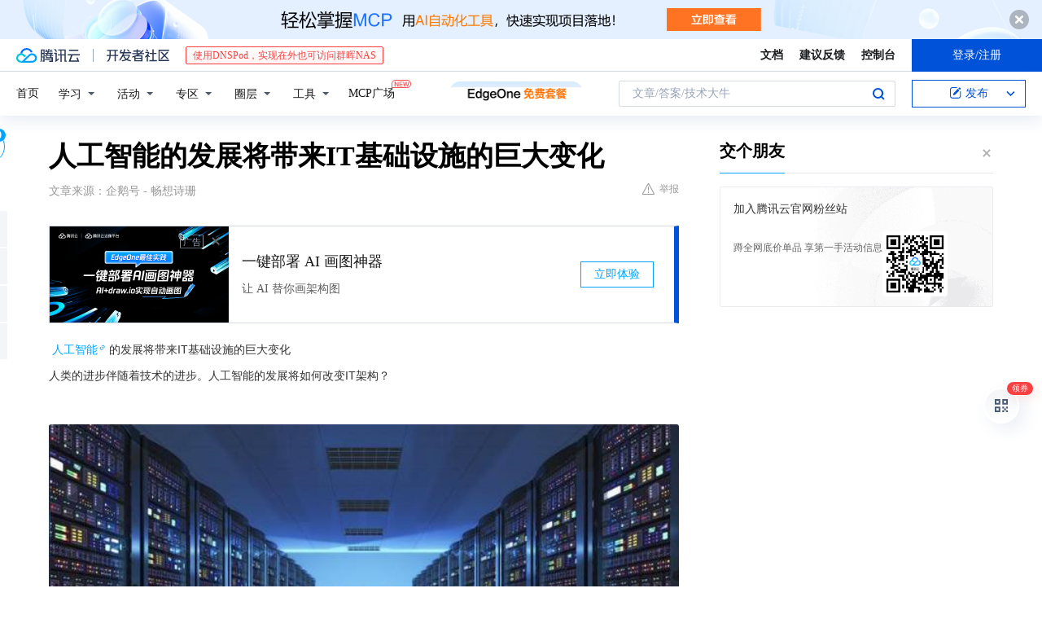

--- FILE ---
content_type: text/html; charset=utf-8
request_url: https://cloud.tencent.com/developer/news/332968
body_size: 12836
content:
<!DOCTYPE html><html munual-autotracker-init="" qct-pv-id="eXrDwLNHrrOWtmErZ5Wof" qct-ip="52.15.153.169"><head><meta charSet="UTF-8"/><meta http-equiv="X-UA-Compatible" content="IE=edge,chrome=1"/><title>人工智能的发展将带来IT基础设施的巨大变化 - 腾讯云开发者社区-腾讯云</title><meta name="keywords" content="技术社区,开发者社区,技术专栏,技术文章,技术交流,云计算,云主机,数据库,大数据,算法,人工智能,机器学习,docker,spark,小程序,云存储,建站,虚拟主机,网络存储,运维,机房"/><meta name="subject" content="空类-空类-空类"/><meta name="subjectTime" content="2018-10-27 08:50:30"/><meta name="description" content="人工智能的发展将带来IT基础设施的巨大变化。随着应用程序不断改进和发展，对底层资源提出了更高的要求，迫使底层基础架构进行创新。一个典型的例子是我们如何将照片从传统幻灯片分享到PowerPoint到各种在线照片社交平台，如Pinterest，而且一切都发生了太大的变化。随着应用对规模和性能的要求也显着提高，技术在技术可行..."/><meta name="viewport" content="width=device-width, initial-scale=1.0, maximum-scale=1, viewport-fit=cover"/><meta name="format-detection" content="telephone=no"/><meta name="articleSource" content="Q"/><meta name="magicSource" content="N"/><link rel="canonical" href="https://cloud.tencent.com/developer/news/332968"/><link rel="stylesheet" href="//cloudcache.tencent-cloud.cn/open_proj/proj_qcloud_v2/gateway/portal/css/global-20209142343.css"/><link rel="stylesheet" href="//cloudcache.tencent-cloud.cn/qcloud/ui/community-pc/build/base/base-202507151730.css"/><link rel="stylesheet" href="//cloudcache.tencent-cloud.cn/qcloud/ui/cloud-community/build/base/base-202511051801.css"/><link rel="stylesheet" href="//cloudcache.tencent-cloud.cn/open_proj/proj_qcloud_v2/community-pc/build/AskDialog/AskDialog-202204021635.css?max_age=31536000"/><link rel="stylesheet" href="//cloudcache.tencent-cloud.cn/open_proj/proj_qcloud_v2/community-pc/build/AskDialog/AskDialog-202204021635.css?max_age=31536000"/><link rel="stylesheet" href="//cloudcache.tencent-cloud.cn/qcloud/ui/community-pc/build/Column/Column-202412201223.css"/><link rel="stylesheet" href="//cloudcache.tencent-cloud.cn/qcloud/ui/community-pc/build/News/News-202409021536.css"/><link rel="stylesheet" href="//cloudcache.tencent-cloud.cn/open_proj/proj_qcloud_v2/community/portal/css/markdown-201810241044.css?max_age=31536000"/><link rel="stylesheet" href="//cloudcache.tencent-cloud.cn/qcloud/draft-master/dist/draft-master-v2.1.26.d4s2ddo9sb.css?max_age=31536000"/><style media="screen">@supports (padding:max(0px)){.set-safe-area .com-main{bottom:calc(max(12px,constant(safe-area-inset-bottom)) + 50px);bottom:calc(max(12px,env(safe-area-inset-bottom)) + 50px)}.set-safe-area .com-main-simple-sec,.set-safe-area .com-main.without-tab-ft,.set-safe-area .com-main.without-ft{bottom:max(12px,constant(safe-area-inset-bottom));bottom:max(12px,env(safe-area-inset-bottom))}.set-safe-area .com-main-sec{bottom:max(12px,constant(safe-area-inset-bottom));bottom:max(12px,env(safe-area-inset-bottom))}.set-safe-area .com-m-footer,.set-safe-area .sa-fixed-btns{bottom:max(12px,constant(safe-area-inset-bottom));bottom:max(12px,env(safe-area-inset-bottom))}.set-safe-area .com-mobile-body{bottom:max(12px,constant(safe-area-inset-bottom));bottom:max(12px,env(safe-area-inset-bottom))}}@supports (padding:max(0px)){.set-safe-area .support-wrap,.set-safe-area div.body{bottom:max(12px,constant(safe-area-inset-bottom));bottom:max(12px,env(safe-area-inset-bottom))}.set-safe-area .com-responsive-no-ft div.body{bottom:max(12px,constant(safe-area-inset-bottom));bottom:max(12px,env(safe-area-inset-bottom))}}.doc-con .J-docShareModal{display: none;} .doc-con .J-docShareCopyTipModalMB{display: none} .with-focus+.com-main-simple-sec, .with-focus+.com-main,.with-focus+.com-body,.with-focus+.qa-body{top:100px} .qa-detail-ask-panel:after{display:none!important;} .sa-fixed-btns .c-btn-weak{background-color: #fff;} .qa-r-editor.draft-editor-host.rno-markdown{height: 290px;overflow-y:auto;} .uc-achievement{line-height:24px;margin-bottom:5px;white-space: initial;overflow:visible;text-overflow:initial} .uc-achievement .uc-achievement-icon{top:0;margin-top:0; .uc-hero+.com-body-main .com-tab .com-tab-item{margin-right: 28px;}</style></head><body style="position:initial"><div id="react-root" class=""><div class="news-detail"><div class="cdc-header is-fixed"><div class="cdc-header__placeholder"></div><div class="cdc-header__inner"><div id="community-top-header-product-container" style="display:block"></div><div class="cdc-header__top"><div class="cdc-header__top-left"><a href="/?from=20060&amp;from_column=20060" target="_blank" class="cdc-header__top-logo"><i>腾讯云</i></a><div class="cdc-header__top-line"></div><a href="/developer" class="cdc-header__top-logo community"><i>开发者社区</i></a><div class="cdc-header__activity"><div id="cloud-header-product-container" style="display:block"></div></div></div><div class="cdc-header__top-operates"><a href="/document/product?from=20702&amp;from_column=20702" target="_blank" class="cdc-header__link">文档</a><a href="/voc/?from=20703&amp;from_column=20703" target="_blank" class="cdc-header__link">建议反馈</a><a href="https://console.cloud.tencent.com?from=20063&amp;from_column=20063" target="_blank" class="cdc-header__link" track-click="{&quot;areaId&quot;:102001,&quot;subAreaId&quot;:1}">控制台</a><div class="cdc-header__account"><div class="cdc-header__account-inner"><button class="cdc-btn cdc-header__account-btn cdc-btn--primary">登录/注册</button></div></div></div></div><div class="cdc-header__bottom"><div class="cdc-header__bottom-nav"><a href="/developer" class="cdc-header__bottom-home">首页</a><div class="cdc-header__nav-list"><div class="cdc-header__nav-item">学习</div><div class="cdc-header__nav-item">活动</div><div class="cdc-header__nav-item">专区</div><div class="cdc-header__nav-item">圈层</div><div class="cdc-header__nav-item">工具</div></div><div class="cdc-header__activity"><a class="cdc-header__activity-tit" href="/developer/mcp" target="_blank" style="position:relative">MCP广场<img src="https://qccommunity.qcloudimg.com/image/new.png" style="position:absolute;width:24px;top:-6px;right:-20px"/></a></div><div id="community-header-product-container" style="display:block"></div></div><div class="cdc-header__bottom-operates"><div class="cdc-header__search"><div class="cdc-search__wrap"><div class="cdc-search"><span class="cdc-search__text">文章/答案/技术大牛</span><button class="cdc-search__btn">搜索<i class="cdc-search__i search"></i></button></div><div class="cdc-search__dropdown"><div class="cdc-search__bar"><input type="text" class="cdc-search__bar-input" placeholder="文章/答案/技术大牛" value=""/><div class="cdc-search__bar-btns"><button class="cdc-search__btn">搜索<i class="cdc-search__i search"></i></button><button class="cdc-search__btn">关闭<i class="cdc-search__i clear"></i></button></div></div></div></div></div><div class="cdc-header__create"><span class="cdc-header__create-btn not-logged"><span class="cdc-svg-icon-con"><span class="cdc-svg-icon" style="line-height:1;color:#0052D9;width:16px;height:16px"><svg width="16" height="16" viewBox="0 0 16 16" fill="currentcolor" xmlns="http://www.w3.org/2000/svg"><path d="M14.2466 12.0145C14.1698 13.6258 12.8381 14.9131 11.2129 14.9131H11.1579H4.0927H4.03772C2.4125 14.9131 1.08014 13.6258 1.00334 12.0145H1V11.8668V4.07213V4.04627V3.89922H1.00334C1.08014 2.28732 2.4125 1 4.03772 1H9.6473V1.00069H10.0786L8.7688 2.10773H8.43888H7.7916H6.37904H4.03772C2.97234 2.10773 2.10445 2.9777 2.10445 4.04629V4.41869V4.4472V6.39498V11.4269V11.4309V11.8668C2.10445 12.9354 2.97234 13.8053 4.03772 13.8053H6.37904H8.87153H11.2129C12.2782 13.8053 13.1461 12.9355 13.1461 11.8668V11.466V11.454V9.5181V6.39364L14.2506 5.3051V11.8668V12.0145H14.2466ZM10.4324 7.15226L9.63146 7.99761C9.36577 8.2693 8.69326 8.95104 8.48066 9.17631C8.26726 9.40288 8.09039 9.58901 7.95061 9.73544C7.81079 9.88188 7.72667 9.96597 7.70083 9.98656C7.63321 10.0488 7.55703 10.1144 7.47022 10.1846C7.38412 10.2542 7.29404 10.3099 7.20063 10.3516C7.10722 10.4007 6.97072 10.459 6.79049 10.5305C6.61028 10.6001 6.42213 10.6676 6.22468 10.7339C6.02792 10.8002 5.84109 10.8571 5.66484 10.9061C5.48795 10.9538 5.3561 10.9863 5.2693 11.0009C5.08977 11.0214 4.96988 10.993 4.90956 10.9168C4.84931 10.8405 4.83276 10.7107 4.85924 10.5312C4.87315 10.4331 4.9043 10.292 4.95468 10.1078C5.00431 9.92297 5.05802 9.7315 5.11431 9.53341C5.1713 9.33526 5.22629 9.15179 5.27926 8.98484C5.33297 8.8179 5.37599 8.7026 5.40978 8.64032C5.44953 8.54357 5.49463 8.45413 5.54495 8.37399C5.59465 8.29379 5.66616 8.20503 5.75965 8.10766C5.79934 8.06588 5.89281 7.96649 6.03988 7.81018C6.18624 7.65311 6.80114 7.02774 7.02104 6.79783L7.75117 6.03524L8.56212 5.1899L10.6345 3.02466L12.5214 4.93874L10.4324 7.15226ZM13.816 3.58581C13.7166 3.68987 13.6272 3.78064 13.5483 3.85883C13.4694 3.93703 13.4006 4.0066 13.3423 4.06686C13.276 4.13643 13.2144 4.19738 13.1561 4.24903L11.2785 2.33569C11.3785 2.24025 11.4965 2.12565 11.6336 1.99115C11.7707 1.85668 11.8854 1.75061 11.9761 1.67242C12.0934 1.57708 12.2133 1.51013 12.3385 1.47109C12.4525 1.43529 12.5644 1.41805 12.6751 1.41876H12.7056C12.7665 1.42139 12.8268 1.42729 12.8851 1.43724C12.8838 1.4366 12.8811 1.43724 12.8798 1.4366C12.8811 1.4366 12.8838 1.4366 12.8851 1.43724C13.1376 1.48428 13.4019 1.62009 13.6265 1.83743C13.7511 1.95871 13.8524 2.09382 13.9259 2.23296C14.0346 2.43834 14.0863 2.65304 14.0763 2.8491C14.0763 2.87294 14.0783 2.89748 14.0783 2.92201C14.0783 3.03529 14.0571 3.14789 14.0154 3.26055C13.9737 3.37314 13.9067 3.48185 13.816 3.58581Z" fill="#0052D9"></path></svg></span></span>发布<span class="cdc-svg-icon-con cdc-header__create-btn-arrow"><span class="cdc-svg-icon" style="line-height:1;color:inherit;width:16px;height:16px"><svg width="16" height="16" viewBox="0 0 16 16" fill="currentcolor" xmlns="http://www.w3.org/2000/svg"><path d="M8.16377 4L9.57798 5.41421L14.5277 10.364L13.1135 11.7782L8.1638 6.829L3.21402 11.7782L1.7998 10.364L8.16377 4Z"></path></svg></span></span></span></div></div></div></div></div><div class="cdc-m-header is-fixed"><div class="cdc-m-header__placeholder"></div><div class="cdc-m-header__inner"><div class="cdc-m-header__main"><div class="cdc-m-header__trigger"></div><div class="cdc-m-header__logo"><i class="cdc-m-header__logo-icon"></i></div><div class="cdc-m-header__search"><i class="cdc-m-header__search-icon"></i></div><div class="cdc-m-header__operate"><span class="cdc-m-header__operate-icon"></span></div></div></div></div><div class="J-body col-body news-body"><div class="com-body" qct-area="快讯详情页"><div class="com-body-main"><div class="com-2-layout"><div class="layout-main"><div><section class="c-mod col-article"><h1 class="col-article-title">人工智能的发展将带来IT基础设施的巨大变化</h1><div class="col-article-infos"><span class="article-infos-item">文章来源：<!-- -->企鹅号 - 畅想诗珊</span><div class="extra-part"><div class="com-operations"><a href="javascript:;" class="com-opt-link link-report link-hidden"><i class="com-i-warn"></i>举报</a></div></div></div><div id="news-detail-content-product-container" style="display:block"></div><div><div class="rno-markdown undefined rno-"><p>人工智能的发展将带来IT基础设施的巨大变化</p><p>人类的进步伴随着技术的进步。人工智能的发展将如何改变IT架构？</p><p></p><figure class=""><div class="image-block"><span class="lazy-image-holder" dataurl="https://ask.qcloudimg.com/http-save/developer-news/pn7poykhmr.bmp"></span></div></figure><p>人工智能时代已经到来</p><p></p><figure class=""><div class="image-block"><span class="lazy-image-holder" dataurl="https://ask.qcloudimg.com/http-save/developer-news/2sx9kk08rq.bmp"></span></div></figure><p>与此同时，与机器学习技术的快速发展相比，相应IT基础设施的发展非常落后。我们知道应用程序和基础设施之间的关系是微妙的，它们是相互制约和相互促进的。随着应用程序不断改进和发展，对底层资源提出了更高的要求，迫使底层基础架构进行创新。反过来，基础设施优化，创新和降低成本也将导致应用程序的颠覆性开发，为用户提供前所未有的体验。一个典型的例子是我们如何将照片从传统幻灯片分享到PowerPoint到各种在线照片社交平台，如Pinterest，而且一切都发生了太大的变化。</p><p></p><figure class=""><div class="image-block"><span class="lazy-image-holder" dataurl="https://ask.qcloudimg.com/http-save/developer-news/cv30kumtwm.bmp"></span></div></figure><p>随着网络的逐渐成熟，网络总人数从1995年的1600万增加到2015年底的30多亿。随着应用对规模和性能的要求也显着提高，技术在技术可行性和性价比方面，“客户/服务器”时代已不再适合互联网巨头的需求。</p><p></p><figure class=""><div class="image-block"><span class="lazy-image-holder" dataurl="https://ask.qcloudimg.com/http-save/developer-news/e28rl0bdd4.bmp"></span></div></figure><p>未来的基础设施将如何发展？</p><p></p><figure class=""><div class="image-block"><span class="lazy-image-holder" dataurl="https://ask.qcloudimg.com/http-save/developer-news/drc3vsgpo7.bmp"></span></div></figure></div></div><div id="J-viewLargeImageBox" class="zoom-mask" style="display:none;width:100%;height:100%"><div class="zoom-close"></div><div class="zoom-wrap"><img/><div class="c-loading"><div class="c-loading-inner"><div class="one"></div><div class="two"></div><div class="three"></div></div></div></div></div><ul class="col-article-source"><li><span class="article-source-item">发表于: <time dateTime="2018-10-26 10:10:10" title="2018-10-26 10:10:10"> 2018-10-26<span class="com-v-box">2018-10-26 10:10:10</span></time></span></li><li>原文链接<!-- -->：<!-- -->https://kuaibao.qq.com/s/20181026A0J5GZ00?refer=cp_1026</li><li>腾讯「腾讯云开发者社区」是腾讯内容开放平台帐号（企鹅号）传播渠道之一，根据<a href="https://om.qq.com/notice/a/20160429/047194.htm" target="_blank" class="com-link" style="color:#00a4ff" rel="nofollow">《腾讯内容开放平台服务协议》</a>转载发布内容。</li><li>如有侵权，请联系 cloudcommunity@tencent.com 删除。</li></ul><div class="col-article-tags com-v-box"><nav class="col-tags"></nav></div><div class="com-widget-operations" style="visibility:hidden"><div class="main-cnt"><a href="javascript:;" class="com-opt-link link-like"><i class="com-i-like"></i><span class="text">0</span></a></div><div class="extra-cnt"><span class="com-opt-text share-text">分享</span><ul class="com-share-options"><li><div class="c-bubble-trigger"><a href="javascript:;" class="opt-item"><i class="opt-icon wechat"></i></a><div class="c-bubble c-bubble-left "><div class="c-bubble-inner"><div class="qr-img"></div><p class="qr-txt">分享快讯到朋友圈</p></div></div></div></li><li><div class="c-bubble-trigger"><a href="javascript:;" class="opt-item"><i class="opt-icon qq"></i></a><div class="c-bubble c-bubble-left "><div class="c-bubble-inner"><span>分享快讯到 QQ</span></div></div></div></li><li><div class="c-bubble-trigger"><a href="javascript:;" class="opt-item"><i class="opt-icon weibo"></i></a><div class="c-bubble c-bubble-left "><div class="c-bubble-inner"><span>分享快讯到微博</span></div></div></div></li><li><div class="c-bubble-trigger"><a class="opt-item" href="javascript:;"><i class="opt-icon copy"></i></a><div class="c-bubble c-bubble-left "><div class="c-bubble-inner"><span>复制快讯链接到剪贴板</span></div></div></div></li></ul></div></div></section><ul class="col-slibing-articles" track-click="{&quot;areaId&quot;:115001}" track-exposure="{&quot;areaId&quot;:115001}"><li><a href="/developer/news/332967" trackClick="{&quot;elementId&quot;:1}" hotrep="community.news.news-detail.prev">上一篇：智能水浸传感器的维护工作以及使用场景</a></li><li><a href="/developer/news/332969" trackClick="{&quot;elementId&quot;:2}" hotrep="community.news.news-detail.next">下一篇：比特币造富（二）：交易所</a></li></ul><div style="margin:50px auto"></div><div style="margin:50px auto"></div><div class="detail-section" qct-area="相关快讯" qct-exposure=""><div class="detail-section-inner"><div class="c-mod detail-section-hd"><h2 class="detail-section-tit"><span>相关</span>快讯</h2></div><ul class="c-mod detail-section-bd news-article-related-list"><li class="news-article-related-item" qct-area="快讯-389589" qct-click="" qct-exposure=""><h3 class="news-article-related-tit"><a href="/developer/news/389589" target="_blank" hotrep="community.news.article_related.title_link">数据基础设施的未来</a></h3><span class="news-article-related-date">2019-01-25</span></li><li class="news-article-related-item" qct-area="快讯-325374" qct-click="" qct-exposure=""><h3 class="news-article-related-tit"><a href="/developer/news/325374" target="_blank" hotrep="community.news.article_related.title_link">边缘计算和开放式基础设施的重要性</a></h3><span class="news-article-related-date">2018-10-23</span></li><li class="news-article-related-item" qct-area="快讯-167948" qct-click="" qct-exposure=""><h3 class="news-article-related-tit"><a href="/developer/news/167948" target="_blank" hotrep="community.news.article_related.title_link">人工智能：商业社会基础设施建设到何种程度了？</a></h3><span class="news-article-related-date">2018-04-02</span></li><li class="news-article-related-item" qct-area="快讯-464719" qct-click="" qct-exposure=""><h3 class="news-article-related-tit"><a href="/developer/news/464719" target="_blank" hotrep="community.news.article_related.title_link">国企战略大合作 将给我们生活带来巨大变化</a></h3><span class="news-article-related-date">2019-10-31</span></li><li class="news-article-related-item" qct-area="快讯-1178193" qct-click="" qct-exposure=""><h3 class="news-article-related-tit"><a href="/developer/news/1178193" target="_blank" hotrep="community.news.article_related.title_link">两部门：鼓励加大数据基础设施和人工智能基础设施建设 满足人工智能、大模型应用需求</a></h3><span class="news-article-related-date">2023-09-06</span></li><li class="news-article-related-item" qct-area="快讯-750264" qct-click="" qct-exposure=""><h3 class="news-article-related-tit"><a href="/developer/news/750264" target="_blank" hotrep="community.news.article_related.title_link">“人工智能”对AI供应商生态系统的分类：第一部分</a></h3><span class="news-article-related-date">2020-12-30</span></li><li class="news-article-related-item" qct-area="快讯-377725" qct-click="" qct-exposure=""><h3 class="news-article-related-tit"><a href="/developer/news/377725" target="_blank" hotrep="community.news.article_related.title_link">铂链：我们的定位是人工智能的基础设施</a></h3><span class="news-article-related-date">2018-12-27</span></li><li class="news-article-related-item" qct-area="快讯-1178207" qct-click="" qct-exposure=""><h3 class="news-article-related-tit"><a href="/developer/news/1178207" target="_blank" hotrep="community.news.article_related.title_link">两部门：鼓励加大数据基础设施和人工智能基础设施建设，满足人工智能、大模型应用需求</a></h3><span class="news-article-related-date">2023-09-06</span></li><li class="news-article-related-item" qct-area="快讯-2598283" qct-click="" qct-exposure=""><h3 class="news-article-related-tit"><a href="/developer/news/2598283" target="_blank" hotrep="community.news.article_related.title_link">共拓人工智能与云计算基础设施</a></h3><span class="news-article-related-date">2025-05-24</span></li><li class="news-article-related-item" qct-area="快讯-7101" qct-click="" qct-exposure=""><h3 class="news-article-related-tit"><a href="/developer/news/7101" target="_blank" hotrep="community.news.article_related.title_link">2018年影响企业的数字基础设施发展趋势</a></h3><span class="news-article-related-date">2018-01-27</span></li><li class="news-article-related-item" qct-area="快讯-1178379" qct-click="" qct-exposure=""><h3 class="news-article-related-tit"><a href="/developer/news/1178379" target="_blank" hotrep="community.news.article_related.title_link">工信部：鼓励加大数据基础设施和人工智能基础设施建设</a></h3><span class="news-article-related-date">2023-09-06</span></li><li class="news-article-related-item" qct-area="快讯-329406" qct-click="" qct-exposure=""><h3 class="news-article-related-tit"><a href="/developer/news/329406" target="_blank" hotrep="community.news.article_related.title_link">什么是不可变的基础设施？</a></h3><span class="news-article-related-date">2018-10-25</span></li><li class="news-article-related-item" qct-area="快讯-744824" qct-click="" qct-exposure=""><h3 class="news-article-related-tit"><a href="/developer/news/744824" target="_blank" hotrep="community.news.article_related.title_link">2020 年人工智能领域发展回顾和 2021 年展望</a></h3><span class="news-article-related-date">2020-12-21</span></li><li class="news-article-related-item" qct-area="快讯-754551" qct-click="" qct-exposure=""><h3 class="news-article-related-tit"><a href="/developer/news/754551" target="_blank" hotrep="community.news.article_related.title_link">避免不完全的云原生（四）：技术和基础设施角度</a></h3><span class="news-article-related-date">2021-01-08</span></li><li class="news-article-related-item" qct-area="快讯-174242" qct-click="" qct-exposure=""><h3 class="news-article-related-tit"><a href="/developer/news/174242" target="_blank" hotrep="community.news.article_related.title_link">阿联酋在基础设施领域应用人工智能</a></h3><span class="news-article-related-date">2018-04-09</span></li><li class="news-article-related-item" qct-area="快讯-442904" qct-click="" qct-exposure=""><h3 class="news-article-related-tit"><a href="/developer/news/442904" target="_blank" hotrep="community.news.article_related.title_link">科技部推动人工智能基础设施建设 行业发展有望加速</a></h3><span class="news-article-related-date">2019-09-12</span></li><li class="news-article-related-item" qct-area="快讯-1308521" qct-click="" qct-exposure=""><h3 class="news-article-related-tit"><a href="/developer/news/1308521" target="_blank" hotrep="community.news.article_related.title_link">微软CEO纳德拉：正在人工智能基础设施上投入大量资金</a></h3><span class="news-article-related-date">2024-02-07</span></li><li class="news-article-related-item" qct-area="快讯-1274257" qct-click="" qct-exposure=""><h3 class="news-article-related-tit"><a href="/developer/news/1274257" target="_blank" hotrep="community.news.article_related.title_link">北京：鼓励孵化器与人工智能基础设施等新型基础设施联动</a></h3><span class="news-article-related-date">2023-12-19</span></li><li class="news-article-related-item" qct-area="快讯-1092717" qct-click="" qct-exposure=""><h3 class="news-article-related-tit"><a href="/developer/news/1092717" target="_blank" hotrep="community.news.article_related.title_link">云天励飞（688343.SH）：搭建了两大技术平台，即人工智能算法平台、人工智能芯片平台</a></h3><span class="news-article-related-date">2023-06-02</span></li><li class="news-article-related-item" qct-area="快讯-738302" qct-click="" qct-exposure=""><h3 class="news-article-related-tit"><a href="/developer/news/738302" target="_blank" hotrep="community.news.article_related.title_link">中国湖北省委：着力建设区块链、人工智能、云计算等新技术基础设施</a></h3><span class="news-article-related-date">2020-12-09</span></li></ul></div></div></div></div><div class="layout-side"><div class="com-2-section info-side-public" id="private-domain-aside"></div></div></div></div></div></div><div class="cdc-footer J-footer com-2-footer"><div class="cdc-footer__inner"><div class="cdc-footer__main"><div class="cdc-footer__website"><ul class="cdc-footer__website-group"><li class="cdc-footer__website-column"><div class="cdc-footer__website-box"><h3 class="cdc-footer__website-title">社区</h3><ul class="cdc-footer__website-list"><li class="cdc-footer__website-item"><a href="/developer/column">技术文章</a></li><li class="cdc-footer__website-item"><a href="/developer/ask">技术问答</a></li><li class="cdc-footer__website-item"><a href="/developer/salon">技术沙龙</a></li><li class="cdc-footer__website-item"><a href="/developer/video">技术视频</a></li><li class="cdc-footer__website-item"><a href="/developer/learning">学习中心</a></li><li class="cdc-footer__website-item"><a href="/developer/techpedia">技术百科</a></li><li class="cdc-footer__website-item"><a href="/developer/zone/list">技术专区</a></li></ul></div></li><li class="cdc-footer__website-column"><div class="cdc-footer__website-box"><h3 class="cdc-footer__website-title">活动</h3><ul class="cdc-footer__website-list"><li class="cdc-footer__website-item"><a href="/developer/support-plan">自媒体同步曝光计划</a></li><li class="cdc-footer__website-item"><a href="/developer/support-plan-invitation">邀请作者入驻</a></li><li class="cdc-footer__website-item"><a href="/developer/article/1535830">自荐上首页</a></li><li class="cdc-footer__website-item"><a href="/developer/competition">技术竞赛</a></li></ul></div></li><li class="cdc-footer__website-column"><div class="cdc-footer__website-box"><h3 class="cdc-footer__website-title">圈层</h3><ul class="cdc-footer__website-list"><li class="cdc-footer__website-item"><a href="/tvp">腾讯云最具价值专家</a></li><li class="cdc-footer__website-item"><a href="/developer/program/tm">腾讯云架构师技术同盟</a></li><li class="cdc-footer__website-item"><a href="/developer/program/tci">腾讯云创作之星</a></li><li class="cdc-footer__website-item"><a href="/developer/program/tdp">腾讯云TDP</a></li></ul></div></li><li class="cdc-footer__website-column"><div class="cdc-footer__website-box"><h3 class="cdc-footer__website-title">关于</h3><ul class="cdc-footer__website-list"><li class="cdc-footer__website-item"><a rel="nofollow" href="/developer/article/1006434">社区规范</a></li><li class="cdc-footer__website-item"><a rel="nofollow" href="/developer/article/1006435">免责声明</a></li><li class="cdc-footer__website-item"><a rel="nofollow" href="mailto:cloudcommunity@tencent.com">联系我们</a></li><li class="cdc-footer__website-item"><a rel="nofollow" href="/developer/friendlink">友情链接</a></li><li class="cdc-footer__website-item"><a rel="nofollow" href="/developer/article/2537547">MCP广场开源版权声明</a></li></ul></div></li></ul></div><div class="cdc-footer__qr"><h3 class="cdc-footer__qr-title">腾讯云开发者</h3><div class="cdc-footer__qr-object"><img class="cdc-footer__qr-image" src="https://qcloudimg.tencent-cloud.cn/raw/a8907230cd5be483497c7e90b061b861.png" alt="扫码关注腾讯云开发者"/></div><div class="cdc-footer__qr-infos"><p class="cdc-footer__qr-info"><span class="cdc-footer__qr-text">扫码关注腾讯云开发者</span></p><p class="cdc-footer__qr-info"><span class="cdc-footer__qr-text">领取腾讯云代金券</span></p></div></div></div><div class="cdc-footer__recommend"><div class="cdc-footer__recommend-rows"><div class="cdc-footer__recommend-cell"><h3 class="cdc-footer__recommend-title">热门产品</h3><div class="cdc-footer__recommend-wrap"><ul class="cdc-footer__recommend-list"><li class="cdc-footer__recommend-item"><a class="com-2-footer-recommend-link" href="/product/domain?from=20064&amp;from_column=20064">域名注册</a></li><li class="cdc-footer__recommend-item"><a class="com-2-footer-recommend-link" href="/product/cvm?from=20064&amp;from_column=20064">云服务器</a></li><li class="cdc-footer__recommend-item"><a class="com-2-footer-recommend-link" href="/product/tbaas?from=20064&amp;from_column=20064">区块链服务</a></li><li class="cdc-footer__recommend-item"><a class="com-2-footer-recommend-link" href="/product/message-queue-catalog?from=20064&amp;from_column=20064">消息队列</a></li><li class="cdc-footer__recommend-item"><a class="com-2-footer-recommend-link" href="/product/ecdn?from=20064&amp;from_column=20064">网络加速</a></li><li class="cdc-footer__recommend-item"><a class="com-2-footer-recommend-link" href="/product/tencentdb-catalog?from=20064&amp;from_column=20064">云数据库</a></li><li class="cdc-footer__recommend-item"><a class="com-2-footer-recommend-link" href="/product/dns?from=20064&amp;from_column=20064">域名解析</a></li><li class="cdc-footer__recommend-item"><a class="com-2-footer-recommend-link" href="/product/cos?from=20064&amp;from_column=20064">云存储</a></li><li class="cdc-footer__recommend-item"><a class="com-2-footer-recommend-link" href="/product/css?from=20064&amp;from_column=20064">视频直播</a></li></ul></div></div><div class="cdc-footer__recommend-cell"><h3 class="cdc-footer__recommend-title">热门推荐</h3><div class="cdc-footer__recommend-wrap"><ul class="cdc-footer__recommend-list"><li class="cdc-footer__recommend-item"><a class="com-2-footer-recommend-link" href="/product/facerecognition?from=20064&amp;from_column=20064">人脸识别</a></li><li class="cdc-footer__recommend-item"><a class="com-2-footer-recommend-link" href="/product/tm?from=20064&amp;from_column=20064">腾讯会议</a></li><li class="cdc-footer__recommend-item"><a class="com-2-footer-recommend-link" href="/act/pro/enterprise2022?from=20064&amp;from_column=20064">企业云</a></li><li class="cdc-footer__recommend-item"><a class="com-2-footer-recommend-link" href="/product/cdn?from=20064&amp;from_column=20064">CDN加速</a></li><li class="cdc-footer__recommend-item"><a class="com-2-footer-recommend-link" href="/product/trtc?from=20064&amp;from_column=20064">视频通话</a></li><li class="cdc-footer__recommend-item"><a class="com-2-footer-recommend-link" href="/product/imagerecognition?from=20064&amp;from_column=20064">图像分析</a></li><li class="cdc-footer__recommend-item"><a class="com-2-footer-recommend-link" href="/product/cdb?from=20064&amp;from_column=20064">MySQL 数据库</a></li><li class="cdc-footer__recommend-item"><a class="com-2-footer-recommend-link" href="/product/ssl?from=20064&amp;from_column=20064">SSL 证书</a></li><li class="cdc-footer__recommend-item"><a class="com-2-footer-recommend-link" href="/product/asr?from=20064&amp;from_column=20064">语音识别</a></li></ul></div></div><div class="cdc-footer__recommend-cell"><h3 class="cdc-footer__recommend-title">更多推荐</h3><div class="cdc-footer__recommend-wrap"><ul class="cdc-footer__recommend-list"><li class="cdc-footer__recommend-item"><a class="com-2-footer-recommend-link" href="/solution/data_protection?from=20064&amp;from_column=20064">数据安全</a></li><li class="cdc-footer__recommend-item"><a class="com-2-footer-recommend-link" href="/product/clb?from=20064&amp;from_column=20064">负载均衡</a></li><li class="cdc-footer__recommend-item"><a class="com-2-footer-recommend-link" href="/product/sms?from=20064&amp;from_column=20064">短信</a></li><li class="cdc-footer__recommend-item"><a class="com-2-footer-recommend-link" href="/product/ocr?from=20064&amp;from_column=20064">文字识别</a></li><li class="cdc-footer__recommend-item"><a class="com-2-footer-recommend-link" href="/product/vod?from=20064&amp;from_column=20064">云点播</a></li><li class="cdc-footer__recommend-item"><a class="com-2-footer-recommend-link" href="/product/bigdata-class?from=20064&amp;from_column=20064">大数据</a></li><li class="cdc-footer__recommend-item"><a class="com-2-footer-recommend-link" href="/solution/la?from=20064&amp;from_column=20064">小程序开发</a></li><li class="cdc-footer__recommend-item"><a class="com-2-footer-recommend-link" href="/product/tcop?from=20064&amp;from_column=20064">网站监控</a></li><li class="cdc-footer__recommend-item"><a class="com-2-footer-recommend-link" href="/product/cdm?from=20064&amp;from_column=20064">数据迁移</a></li></ul></div></div></div></div><div class="cdc-footer__copyright"><div class="cdc-footer__copyright-text"><p>Copyright © 2013 - <!-- -->2026<!-- --> Tencent Cloud. All Rights Reserved. 腾讯云 版权所有<!-- --> </p><p style="line-height:22px;display:inline-flex;align-items:center"><a href="https://qcloudimg.tencent-cloud.cn/raw/986376a919726e0c35e96b311f54184d.jpg" target="_blank">深圳市腾讯计算机系统有限公司</a><span> ICP备案/许可证号：</span><a href="https://beian.miit.gov.cn/#/Integrated/index" target="_blank">粤B2-20090059 </a><img width="14" src="https://qcloudimg.tencent-cloud.cn/raw/eed02831a0e201b8d794c8282c40cf2e.png" style="margin-right:5px"/><a href="https://beian.mps.gov.cn/#/query/webSearch?code=44030502008569" target="_blank">粤公网安备44030502008569号</a></p><p><a href="https://qcloudimg.tencent-cloud.cn/raw/a2390663ee4a95ceeead8fdc34d4b207.jpg" target="_blank">腾讯云计算（北京）有限责任公司</a> 京ICP证150476号 | <!-- --> <a href="https://beian.miit.gov.cn/#/Integrated/index" target="_blank">京ICP备11018762号</a></p></div></div></div></div></div><div class="com-widget-global"><div style="position:relative;z-index:8088"><div class="com-widget-global2"><div class="com-widget-global2__btn code"><div class="com-widget-global2__btn-tag">领券</div></div><div class="com-widget-global2__btn top" style="visibility:hidden"></div></div></div></div><div id="dialog-root"></div><div id="rno-dialog-root" class="rno-modal-wrap"></div></div><script>window.isServerContext = false; window.isClientContext = true;</script><script>window.$serverTime = 1769071629866; window.$clientTime = 1769071629866;</script><script class="">window.$ua = {"browser":{"name":"Chrome","version":"131.0.0.0","major":"131"},"cpu":{},"device":{"vendor":"Apple","model":"Macintosh"},"engine":{"name":"Blink","version":"131.0.0.0"},"os":{"name":"Mac OS","version":"10.15.7"}};</script><script src="https://cloudcache.tencent-cloud.com/qcloud/main/scripts/release/common/vendors/babel/polyfill.6.26.min.js"></script><script src="https://cloudcache.tencent-cloud.com/qcloud/main/scripts/release/common/vendors/react/react.16.8.6.min.js"></script><script src="https://cloudcache.tencent-cloud.com/qcloud/main/scripts/release/common/vendors/react/react-dom.16.8.6.min.js"></script><script src="https://cloudcache.tencent-cloud.com/qcloud/main/scripts/release/common/vendors/jquery-3.2.1.min.js"></script><script src="//cloudcache.tencent-cloud.com/qcloud/developer/scripts/release/base.225e98f95c.js?max_age=31536000" crossorigin="anonymous"></script><script src="//cloudcache.tencent-cloud.com/qcloud/draft-master/dist/draft-master-v2.1.26.d4s2ddo9sb.js?max_age=31536000"></script><script src="https://cloud.tencent.com/qccomponent/login/api.js"></script><script src="//cloudcache.tencent-cloud.com/qcloud/main/scripts/release/common/deps/wechatJsSdk.js?version=1_0_1&amp;max_age=31536000"></script><script src="//cloudcache.tencent-cloud.com/qcloud/developer/scripts/release/common.bb101c97e6.js?max_age=31536000" crossorigin="anonymous"></script><script src="https://web.sdk.qcloud.com/player/tcplayer/release/v4.7.2/tcplayer.v4.7.2.min.js"></script><script src="//dscache.tencent-cloud.cn/ecache/qcstat/qcloud/qcloudStatApi.js"></script><script src="https://qccommunity.qcloudimg.com/common/exposure-plugin-4.1.15.min.js"></script><script src="https://qccommunity.qcloudimg.com/community-track/qcloud-community-track.min.js"></script><script src="https://dscache.tencent-cloud.com/sdk/dianshi-sdk/loader/umd/dianshi-sdk-loader.v0.0.18.js"></script><script src="//cloudcache.tencent-cloud.com/qcloud/developer/scripts/release/news/news.1d31a9f09b.js?max_age=31536000" crossorigin="anonymous"></script><script class="">
window.$render({"newsDetail":{"id":332968,"title":"人工智能的发展将带来IT基础设施的巨大变化","status":0,"mediaName":"畅想诗珊","crawlTime":1540601430,"publishTime":1540519810,"content":"entityMap|0|type|IMAGE|mutability|IMMUTABLE|data|imageUrl|https://ask.qcloudimg.com/http-save/developer-news/pn7poykhmr.bmp|imageAlt|1|https://ask.qcloudimg.com/http-save/developer-news/2sx9kk08rq.bmp|2|https://ask.qcloudimg.com/http-save/developer-news/cv30kumtwm.bmp|3|https://ask.qcloudimg.com/http-save/developer-news/e28rl0bdd4.bmp|4|https://ask.qcloudimg.com/http-save/developer-news/drc3vsgpo7.bmp|blocks|key|hsoa|text|人工智能的发展将带来IT基础设施的巨大变化|unstyled|depth|inlineStyleRanges|entityRanges|3uobh|人类的进步伴随着技术的进步。人工智能的发展将如何改变IT架构？|due5a|3pmhl|📷|atomic|offset|length|92fp4|7fpjq|人工智能时代已经到来|fpktb|c3oa7|eo149|8dmgo|与此同时，与机器学习技术的快速发展相比，相应IT基础设施的发展非常落后。我们知道应用程序和基础设施之间的关系是微妙的，它们是相互制约和相互促进的。随着应用程序不断改进和发展，对底层资源提出了更高的要求，迫使底层基础架构进行创新。反过来，基础设施优化，创新和降低成本也将导致应用程序的颠覆性开发，为用户提供前所未有的体验。一个典型的例子是我们如何将照片从传统幻灯片分享到PowerPoint到各种在线照片社交平台，如Pinterest，而且一切都发生了太大的变化。|bjqpl|8lqi4|5imdj|7uu8p|随着网络的逐渐成熟，网络总人数从1995年的1600万增加到2015年底的30多亿。随着应用对规模和性能的要求也显着提高，技术在技术可行性和性价比方面，“客户/服务器”时代已不再适合互联网巨头的需求。|cveie|4jh4a|9n9ug|ess9u|未来的基础设施将如何发展？|5j3q9|bj3gn|fo7r3^0|0|0|0|0|1|0|0|0|0|0|0|1|1|0|0|0|0|0|1|2|0|0|0|0|0|1|3|0|0|0|0|0|1|4|0^^$0|$1|$2|3|4|5|6|$7|8|9|-4]]|A|$2|3|4|5|6|$7|B|9|-4]]|C|$2|3|4|5|6|$7|D|9|-4]]|E|$2|3|4|5|6|$7|F|9|-4]]|G|$2|3|4|5|6|$7|H|9|-4]]]|I|@$J|K|L|M|2|N|O|1K|P|@]|Q|@]|6|$]]|$J|R|L|S|2|N|O|1L|P|@]|Q|@]|6|$]]|$J|T|L|-4|2|N|O|1M|P|@]|Q|@]|6|$]]|$J|U|L|V|2|W|O|1N|P|@]|Q|@$X|1O|Y|1P|J|1Q]]|6|$]]|$J|Z|L|-4|2|N|O|1R|P|@]|Q|@]|6|$]]|$J|10|L|11|2|N|O|1S|P|@]|Q|@]|6|$]]|$J|12|L|-4|2|N|O|1T|P|@]|Q|@]|6|$]]|$J|13|L|V|2|W|O|1U|P|@]|Q|@$X|1V|Y|1W|J|1X]]|6|$]]|$J|14|L|-4|2|N|O|1Y|P|@]|Q|@]|6|$]]|$J|15|L|16|2|N|O|1Z|P|@]|Q|@]|6|$]]|$J|17|L|-4|2|N|O|20|P|@]|Q|@]|6|$]]|$J|18|L|V|2|W|O|21|P|@]|Q|@$X|22|Y|23|J|24]]|6|$]]|$J|19|L|-4|2|N|O|25|P|@]|Q|@]|6|$]]|$J|1A|L|1B|2|N|O|26|P|@]|Q|@]|6|$]]|$J|1C|L|-4|2|N|O|27|P|@]|Q|@]|6|$]]|$J|1D|L|V|2|W|O|28|P|@]|Q|@$X|29|Y|2A|J|2B]]|6|$]]|$J|1E|L|-4|2|N|O|2C|P|@]|Q|@]|6|$]]|$J|1F|L|1G|2|N|O|2D|P|@]|Q|@]|6|$]]|$J|1H|L|-4|2|N|O|2E|P|@]|Q|@]|6|$]]|$J|1I|L|V|2|W|O|2F|P|@]|Q|@$X|2G|Y|2H|J|2I]]|6|$]]|$J|1J|L|-4|2|N|O|2J|P|@]|Q|@]|6|$]]]]","summary":"人工智能的发展将带来IT基础设施的巨大变化人类的进步伴随着技术的进步。人工智能的发展将如何改变IT架构？人工智能时代已经到来与此同时，与机器学习技术的快速发展相比，相应IT基础设施的发展非常落后。我们知道应用程序和基础设施之间的关系是微妙的，它们是相互制约和相互促进的。随着应用程序不断改进和发展，对底层资源提出了更高的要求，迫使底层基础架构进行创新。反过来，基础设施优化，创新和降低成本也将导致应用程序的颠覆性开发，为用户提供前所未有的体验。一个典型的例子是我们如何将照片从传统幻灯片分享到Powe","originalUrl":"https://kuaibao.qq.com/s/20181026A0J5GZ00?refer=cp_1026","readNum":402,"likeNum":0,"coverImage":"","auditTime":0,"type":0,"extra":{"contentType":"packed","description":"人工智能的发展将带来IT基础设施的巨大变化。随着应用程序不断改进和发展，对底层资源提出了更高的要求，迫使底层基础架构进行创新。一个典型的例子是我们如何将照片从传统幻灯片分享到PowerPoint到各种在线照片社交平台，如Pinterest，而且一切都发生了太大的变化。随着应用对规模和性能的要求也显着提高，技术在技术可行性和性价比方面，“客户服务器”时代已不再适合互联网巨头的需求。未来的基础设施将如何发展？"},"deleted":false,"keywords":[],"tags":{},"tdk":{"description":"","keywords":[]}},"adjacentNews":{"prevNews":{"id":332967,"articleId":332967,"newsId":332967,"title":"智能水浸传感器的维护工作以及使用场景","content":"","summary":"","abstract":"","status":0,"mediaName":"","crawlTime":0,"publishTime":0,"auditTime":0,"originalUrl":"","coverImage":"","coverImageUrl":"","type":0},"nextNews":{"id":332969,"articleId":332969,"newsId":332969,"title":"比特币造富（二）：交易所","content":"","summary":"","abstract":"","status":0,"mediaName":"","crawlTime":0,"publishTime":0,"auditTime":0,"originalUrl":"","coverImage":"","coverImageUrl":"","type":0}},"relatedNews":[{"createTime":1548386738,"newsId":389589,"origialPublishTime":1548385088,"status":0,"title":"数据基础设施的未来"},{"createTime":1540294871,"newsId":325374,"origialPublishTime":1539179361,"status":0,"title":"边缘计算和开放式基础设施的重要性"},{"createTime":1522664549,"newsId":167948,"origialPublishTime":1522661706,"status":0,"title":"人工智能：商业社会基础设施建设到何种程度了？"},{"auditTime":1572504499,"createTime":1572504499,"newsId":464719,"origialPublishTime":1572341428,"status":1,"title":"国企战略大合作 将给我们生活带来巨大变化"},{"createTime":1693933068,"newsId":1178193,"origialPublishTime":1693876300,"status":0,"title":"两部门：鼓励加大数据基础设施和人工智能基础设施建设 满足人工智能、大模型应用需求"},{"createTime":1609336225,"newsId":750264,"origialPublishTime":1609335303,"status":0,"title":"“人工智能”对AI供应商生态系统的分类：第一部分"},{"createTime":1545909463,"newsId":377725,"origialPublishTime":1545906311,"status":0,"title":"铂链：我们的定位是人工智能的基础设施"},{"createTime":1693933185,"newsId":1178207,"origialPublishTime":1693876830,"status":0,"title":"两部门：鼓励加大数据基础设施和人工智能基础设施建设，满足人工智能、大模型应用需求"},{"auditTime":1748061008,"createTime":1748061008,"newsId":2598283,"origialPublishTime":1748059833,"status":0,"title":"共拓人工智能与云计算基础设施"},{"createTime":1517008160,"newsId":7101,"origialPublishTime":1513845740,"status":0,"title":"2018年影响企业的数字基础设施发展趋势"},{"createTime":1693935492,"newsId":1178379,"origialPublishTime":1693884028,"status":0,"title":"工信部：鼓励加大数据基础设施和人工智能基础设施建设"},{"createTime":1540470847,"newsId":329406,"origialPublishTime":1539971142,"status":0,"title":"什么是不可变的基础设施？"},{"auditTime":1608537092,"createTime":1608523210,"newsId":744824,"origialPublishTime":1608512400,"status":1,"title":"2020 年人工智能领域发展回顾和 2021 年展望"},{"auditTime":1610091547,"createTime":1610078406,"newsId":754551,"origialPublishTime":1610078400,"status":1,"title":"避免不完全的云原生（四）：技术和基础设施角度"},{"createTime":1523265904,"newsId":174242,"origialPublishTime":1523264291,"status":0,"title":"阿联酋在基础设施领域应用人工智能"},{"auditTime":1568276133,"createTime":1568276133,"newsId":442904,"origialPublishTime":1567687322,"status":1,"title":"科技部推动人工智能基础设施建设 行业发展有望加速"},{"createTime":1707292292,"newsId":1308521,"origialPublishTime":1707291764,"status":0,"title":"微软CEO纳德拉：正在人工智能基础设施上投入大量资金"},{"createTime":1702969501,"newsId":1274257,"origialPublishTime":1702957706,"status":0,"title":"北京：鼓励孵化器与人工智能基础设施等新型基础设施联动"},{"createTime":1685692243,"newsId":1092717,"origialPublishTime":1685690721,"status":0,"title":"云天励飞（688343.SH）：搭建了两大技术平台，即人工智能算法平台、人工智能芯片平台"},{"createTime":1607502081,"newsId":738302,"origialPublishTime":1607500943,"status":0,"title":"中国湖北省委：着力建设区块链、人工智能、云计算等新技术基础设施"}],"hasSupportedNews":false,"hasAuditRight":false,"hasRecommendRight":false,"path":"detail","recPolicyId":2600,"env":"production","documentBaseTitle":"腾讯云开发者社区-腾讯云","cdnDomain":"cloudcache.tencent-cloud.cn","cssDomain":"cloudcache.tencent-cloud.cn","qcloudDomain":"cloud.tencent.com","consoleDomain":"console.cloud.tencent.com","qcommunity_identify_id":"2JZwTbAAXonbo0iHTPHbR","session":{"isLogined":false,"isQcloudUser":false,"isOwner":false,"nickname":"","accountInfoCompleted":false,"phoneCompleted":false,"profile":{},"contactPhoneCompleted":false,"userInfo":{},"phoneMainland":false},"pvId":"eXrDwLNHrrOWtmErZ5Wof","userIp":"52.15.153.169","fromMiniProgram":false,"route":{"url":"/developer/news/332968","path":"/developer/news/332968","pathname":"/developer/news/332968","search":null,"query":{},"segments":["developer","news","332968"]}});
</script><script class="">
					if (!Element.prototype.matches)
	Element.prototype.matches = Element.prototype.msMatchesSelector ||
															Element.prototype.webkitMatchesSelector;
	if (!Element.prototype.closest)
		Element.prototype.closest = function(s) {
				var el = this;
				if (!document.documentElement.contains(el)) return null;
				do {
						if (el.matches(s)) return el;
						el = el.parentElement;
				} while (el !== null);
				return null;
		};
					 window.addEventListener('mouseover', function(evt) {
    const target = evt.target;
    if (!target) {
      return;
    }
    const aEle = target.closest('a');
    if (!aEle) {
      return;
    }
    let href = aEle.getAttribute('href');
    if (!href) {
      return;
    }
    href = href.replace(/cloud.tencent.com.cn|cloud.tencent.com|cloud.tencent.cn/g, 'cloud.tencent.com');
    aEle.setAttribute('href', href);
  }, true);
  
					</script></body></html>

--- FILE ---
content_type: text/plain
request_url: https://otheve.beacon.qq.com/analytics/v2_upload?appkey=0WEB0OEX9Y4SQ244
body_size: -44
content:
{"result": 200, "srcGatewayIp": "52.15.153.169", "serverTime": "1769071644504", "msg": "success"}

--- FILE ---
content_type: text/plain
request_url: https://otheve.beacon.qq.com/analytics/v2_upload?appkey=0WEB0OEX9Y4SQ244
body_size: -44
content:
{"result": 200, "srcGatewayIp": "52.15.153.169", "serverTime": "1769071640841", "msg": "success"}

--- FILE ---
content_type: text/plain
request_url: https://otheve.beacon.qq.com/analytics/v2_upload?appkey=0WEB0OEX9Y4SQ244
body_size: -44
content:
{"result": 200, "srcGatewayIp": "52.15.153.169", "serverTime": "1769071644793", "msg": "success"}

--- FILE ---
content_type: text/plain
request_url: https://otheve.beacon.qq.com/analytics/v2_upload?appkey=0WEB0OEX9Y4SQ244
body_size: -44
content:
{"result": 200, "srcGatewayIp": "52.15.153.169", "serverTime": "1769071637905", "msg": "success"}

--- FILE ---
content_type: text/plain
request_url: https://otheve.beacon.qq.com/analytics/v2_upload?appkey=0WEB0OEX9Y4SQ244
body_size: -44
content:
{"result": 200, "srcGatewayIp": "52.15.153.169", "serverTime": "1769071644362", "msg": "success"}

--- FILE ---
content_type: text/plain
request_url: https://otheve.beacon.qq.com/analytics/v2_upload?appkey=0WEB0OEX9Y4SQ244
body_size: -44
content:
{"result": 200, "srcGatewayIp": "52.15.153.169", "serverTime": "1769071638902", "msg": "success"}

--- FILE ---
content_type: text/plain
request_url: https://otheve.beacon.qq.com/analytics/v2_upload?appkey=0WEB0OEX9Y4SQ244
body_size: -44
content:
{"result": 200, "srcGatewayIp": "52.15.153.169", "serverTime": "1769071640844", "msg": "success"}

--- FILE ---
content_type: text/plain
request_url: https://otheve.beacon.qq.com/analytics/v2_upload?appkey=0WEB0OEX9Y4SQ244
body_size: -44
content:
{"result": 200, "srcGatewayIp": "52.15.153.169", "serverTime": "1769071638875", "msg": "success"}

--- FILE ---
content_type: text/plain
request_url: https://otheve.beacon.qq.com/analytics/v2_upload?appkey=0WEB0OEX9Y4SQ244
body_size: -44
content:
{"result": 200, "srcGatewayIp": "52.15.153.169", "serverTime": "1769071637904", "msg": "success"}

--- FILE ---
content_type: text/plain
request_url: https://otheve.beacon.qq.com/analytics/v2_upload?appkey=0WEB0OEX9Y4SQ244
body_size: -44
content:
{"result": 200, "srcGatewayIp": "52.15.153.169", "serverTime": "1769071640837", "msg": "success"}

--- FILE ---
content_type: text/plain
request_url: https://otheve.beacon.qq.com/analytics/v2_upload?appkey=0WEB0OEX9Y4SQ244
body_size: -44
content:
{"result": 200, "srcGatewayIp": "52.15.153.169", "serverTime": "1769071638904", "msg": "success"}

--- FILE ---
content_type: text/plain
request_url: https://otheve.beacon.qq.com/analytics/v2_upload?appkey=0WEB0OEX9Y4SQ244
body_size: -44
content:
{"result": 200, "srcGatewayIp": "52.15.153.169", "serverTime": "1769071640920", "msg": "success"}

--- FILE ---
content_type: text/plain
request_url: https://otheve.beacon.qq.com/analytics/v2_upload?appkey=0WEB0OEX9Y4SQ244
body_size: -44
content:
{"result": 200, "srcGatewayIp": "52.15.153.169", "serverTime": "1769071644794", "msg": "success"}

--- FILE ---
content_type: text/plain
request_url: https://otheve.beacon.qq.com/analytics/v2_upload?appkey=0WEB0OEX9Y4SQ244
body_size: -44
content:
{"result": 200, "srcGatewayIp": "52.15.153.169", "serverTime": "1769071637900", "msg": "success"}

--- FILE ---
content_type: text/plain
request_url: https://otheve.beacon.qq.com/analytics/v2_upload?appkey=0WEB0OEX9Y4SQ244
body_size: -44
content:
{"result": 200, "srcGatewayIp": "52.15.153.169", "serverTime": "1769071641355", "msg": "success"}

--- FILE ---
content_type: text/plain
request_url: https://otheve.beacon.qq.com/analytics/v2_upload?appkey=0WEB0OEX9Y4SQ244
body_size: -44
content:
{"result": 200, "srcGatewayIp": "52.15.153.169", "serverTime": "1769071640841", "msg": "success"}